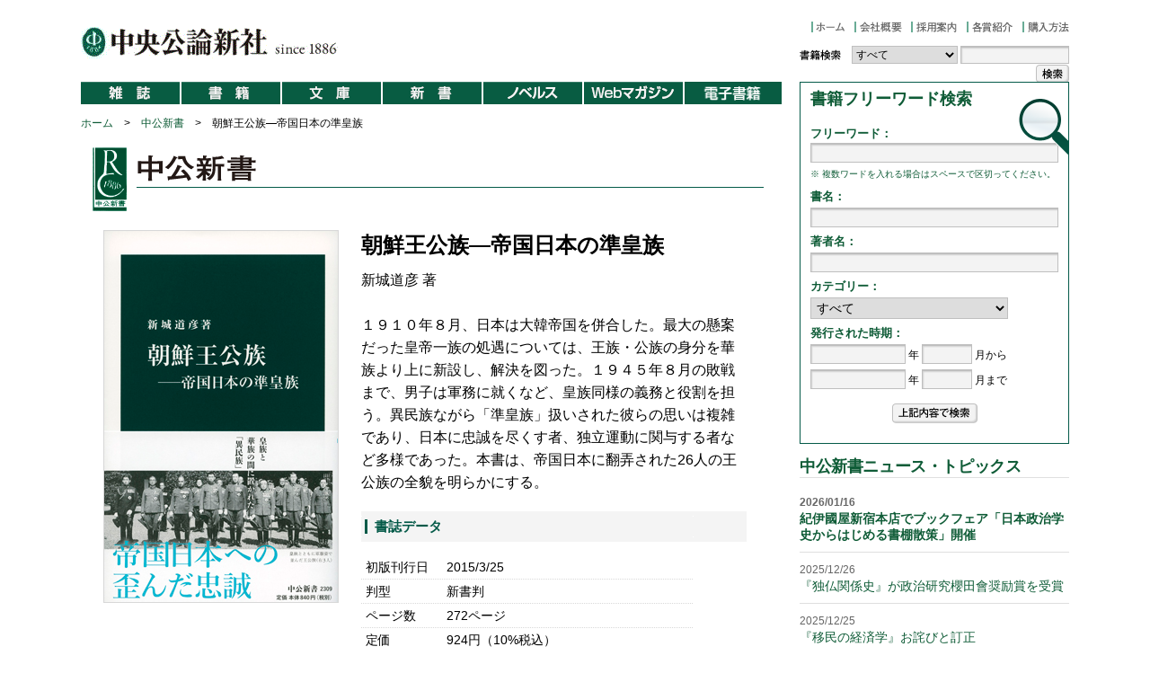

--- FILE ---
content_type: text/html
request_url: https://www.chuko.co.jp/shinsho/2015/03/102309.html
body_size: 25956
content:
<!DOCTYPE html>
<html lang="ja" prefix="og: http://ogp.me/ns#">
<head>
<meta charset="UTF-8">
<title>朝鮮王公族―帝国日本の準皇族 -新城道彦 著｜中公新書｜中央公論新社</title>
<!-- Google Tag Manager -->
<script>(function(w,d,s,l,i){w[l]=w[l]||[];w[l].push({'gtm.start':
new Date().getTime(),event:'gtm.js'});var f=d.getElementsByTagName(s)[0],
j=d.createElement(s),dl=l!='dataLayer'?'&l='+l:'';j.async=true;j.src=
'https://www.googletagmanager.com/gtm.js?id='+i+dl;f.parentNode.insertBefore(j,f);
})(window,document,'script','dataLayer','GTM-P86LKJJ');</script>
<!-- End Google Tag Manager -->
<meta name="viewport" content="width=device-width,initial-scale=1.0">
<meta http-equiv="X-UA-Compatible">
<meta name="description" content='１９１０年８月、日本は大韓帝国を併合した。最大の懸案だった皇帝一族の処遇については、王族・公族の身分を華族より上に新設し、解決を図った。１９４５年８月の敗戦まで、男子は軍務に就くなど、皇族同様の義務と役割を担う。異民族ながら「準皇族」扱いされた彼らの思いは複雑であり、日本に忠誠を尽くす者、独立運動に関与する者など多様であった。本書は、帝国日本に翻弄された26人の王公族の全貌を明らかにする。' />
<link rel="apple-touch-icon" sizes="180x180" href="/common/app/icon_w180.png" />
<link rel="apple-touch-icon-precomposed" href="/common/app/icon_w57.png" />

  <meta name="twitter:card" content="summary">
  <meta property="og:title" content="朝鮮王公族―帝国日本の準皇族 -新城道彦 著｜中公新書｜中央公論新社">
  <meta property="og:description" content='１９１０年８月、日本は大韓帝国を併合した。最大の懸案だった皇帝一族の処遇については、王族・公族の身分を華族より上に新設し、解決を図った。１９４５年８月の敗戦まで、男子は軍務に就くなど、皇族同様の義務と役割を担う。異民族ながら「準皇族」扱いされた彼らの思いは複雑であり、日本に忠誠を尽くす者、独立運動に関与する者など多様であった。本書は、帝国日本に翻弄された26人の王公族の全貌を明らかにする。'>
  <meta property="og:url" content="https://www.chuko.co.jp/shinsho/2015/03/102309.html">
  <meta property="og:locale" content="ja_JP" />
<meta property="og:image" content="https://www.chuko.co.jp/book/102309.jpg">

<link rel="stylesheet" type="text/css" href="/common/css/book_detail.css" />
<link rel="stylesheet" type="text/css" href="/common/css/common_footer.css?202504141830" />
<link rel="stylesheet" type="text/css" href="/shinsho/css/mokuji.css?202410081535" />
<script src="https://ajax.googleapis.com/ajax/libs/jquery/3.7.1/jquery.min.js"></script>

  <script type="application/ld+json">


  [
  {
  "@context":"http://schema.org",
  "@type":"Book",
  "isbn":"978-4-12-102309-4",
  "publisher":"中央公論新社",
  "description":"１９１０年８月、日本は大韓帝国を併合した。最大の懸案だった皇帝一族の処遇については、王族・公族の身分を華族より上に新設し、解決を図った。１９４５年８月の敗戦まで、男子は軍務に就くなど、皇族同様の義務と役割を担う。異民族ながら「準皇族」扱いされた彼らの思いは複雑であり、日本に忠誠を尽くす者、独立運動に関与する者など多様であった。本書は、帝国日本に翻弄された26人の王公族の全貌を明らかにする。",
  "image":"https://www.chuko.co.jp/book/102309.jpg",
  "name":"朝鮮王公族―帝国日本の準皇族",
  "url":"https://www.chuko.co.jp/shinsho/2015/03/102309.html"
  },
  {
  "@context":"http://schema.org",
  "@type":"Article",
  "headline":"朝鮮王公族―帝国日本の準皇族 -新城道彦 著｜中公新書｜中央公論新社",
  "description":"１９１０年８月、日本は大韓帝国を併合した。最大の懸案だった皇帝一族の処遇については、王族・公族の身分を華族より上に新設し、解決を図った。１９４５年８月の敗戦まで、男子は軍務に就くなど、皇族同様の義務と役割を担う。異民族ながら「準皇族」扱いされた彼らの思いは複雑であり、日本に忠誠を尽くす者、独立運動に関与する者など多様であった。本書は、帝国日本に翻弄された26人の王公族の全貌を明らかにする。",
  "image":"https://www.chuko.co.jp/book/102309.jpg",
  "datePublished": "2015-03-25T00:00:06+09:00",
  "dateModified": "2016-01-21T17:48:15+09:00",
  "mainEntityOfPage":{
  "@type": "WebPage",
  "@id": "https://www.chuko.co.jp/shinsho/2015/03/102309.html"
  },
  "publisher": {
  "@type": "Organization",
  "name": "中央公論新社",
  "logo": {
      "@type": "ImageObject",
      "url": "https://www.chuko.co.jp/img/top/logo.svg",
      "width": 300,
      "height": 34
    }
  }
  }
]
</script>
  
</head>
  
  
  <body id="top">
  <!-- Google Tag Manager (noscript) -->
<noscript><iframe src="https://www.googletagmanager.com/ns.html?id=GTM-P86LKJJ"
height="0" width="0" style="display:none;visibility:hidden"></iframe></noscript>
<!-- End Google Tag Manager (noscript) -->
  <div id="container">
  <div id="header">
<div class="header_logo_book__main">
  <div class="header_logo__item"><a href="/"><img src="/common/images/logo.gif" width="369" height="35" alt="中央公論新社" /></a></div>
</div>
<div class="header_right">
  <ul>
  <li><a href="/"><img src="/common/images/h_menu_01.gif" width="48" height="12" alt="ホーム" class="Hover" /></a></li>
  <li><a href="/profile/"><img src="/common/images/h_menu_02.gif" width="63" height="12" alt="会社概要" class="Hover" /></a></li>
  <li><a href="/recruit/"><img src="/common/images/h_menu_03.gif" width="62" height="12" alt="採用案内" class="Hover" /></a></li>
  <li><a href="/aword/"><img src="/common/images/h_menu_04.gif" width="62" height="12" alt="各賞紹介" class="Hover" /></a></li>
  <li><a href="/buy.html"><img src="/common/images/h_menu_06.gif" width="52" height="12" alt="購入方法" class="Hover" /></a></li>
  </ul>
  <form action="/search.php">
<div class="header_search">
  <img src="/common/images/header_search_tit.gif" width="55" height="20" alt="書籍検索" />
  <select name="name3">
    <option value="">すべて</option>
    <option value="単行本">単行本</option>
    <option value="中公叢書">中公叢書</option>
    <option value="中公選書">中公選書</option>
    <option value="中公クラシックス">中公クラシックス</option>
    <option value="全集">全集</option>
    <option value="コミックス">コミックス</option>
    <option value="文庫">中公文庫</option>
    <option value="新書">中公新書</option>
    <option value="ラクレ">中公新書ラクレ</option>
    <option value="C★NOVELS">C★NOVELS</option>
    <option value="電子書籍">電子書籍</option>
  </select>
  <input name="name4" type="text" width="115" style="width:115px;" /><input name="" width="37" type="image" src="/common/images/header_search_bt.gif" alt="検索" class="h_search_bt" />
</div>
</form>
</div>
</div><!-- id/header -->

  
  <div id="contents_n_left">
  
  <nav class="g-menu">
  <button class="sp-btn"><span></span></button>
  <ul class="g-menu-list">
    <li class="g-menu-item">
      <div class="m-title"><span class="pc"><img src="/common/images/n_menu_01.gif" alt="雑誌" class="Hover" width="110" height="25" /></span><span class="sp">雑誌</span></div>
      <div class="g-menu-item-inner">
        <ul>
          <li><a href="https://chuokoron.jp/" target="_blank">中央公論</a></li>
          <li><a href="https://fujinkoron.jp/" target="_blank">婦人公論</a></li>
          <li><a href="/mook/">ムック</a></li>
          <li><a href="/boc/" target="_blank">小説BOC</a></li>
        </ul>
      </div>
    </li>
    <li class="g-menu-item">
      <div class="m-title"><span class="pc"><img src="/common/images/n_menu_02.gif" alt="単行本" class="Hover" width="110" height="25" /></span><span class="sp">単行本</span></div>
      <div class="g-menu-item-inner">
        <ul>
          <li><a href="/tanko/">単行本</a></li>
          <li><a href="/sousho/">中公叢書</a></li>
          <li><a href="/sensho/">中公選書</a></li>
          <li><a href="/classics/">中公クラシックス</a></li>
          <li><a href="/zenshu/">全集</a></li>
          <li><a href="/comics/">コミックス</a></li>
        </ul>
      </div>
    </li>
    <li class="g-menu-item">
      <div class="m-title"><span class="pc"><img src="/common/images/n_menu_03.gif" alt="文庫" class="Hover" width="110" height="25" /></span><span class="sp">文庫</span></div>
      <div class="g-menu-item-inner">
        <ul>
          <li><a href="/bunko/">中公文庫</a></li>
        </ul>
      </div>
    </li>
    <li class="g-menu-item">
      <div class="m-title"><span class="pc"><img src="/common/images/n_menu_04.gif" alt="新書" class="Hover" width="110" height="25" /></span><span class="sp">新書</span></div>
      <div class="g-menu-item-inner">
        <ul>
          <li><a href="/shinsho/">中公新書</a></li>
          <li><a href="/laclef/">中公新書ラクレ</a></li>
        </ul>
      </div>
    </li>
    <li class="g-menu-item">
      <div class="m-title"><span class="pc"><img src="/common/images/n_menu_05.gif" alt="Cノベルス" width="110" height="25" class="Hover" /></span><span class="sp">Cノベルス</span></div>
      <div class="g-menu-item-inner">
        <ul>
          <li><a href="/c-novels/" target="_blank">C★NOVELS</a></li>
        </ul>
      </div>
    </li>
    <li class="g-menu-item">
      <div class="m-title"><span class="pc"><img src="/common/images/n_menu_07.gif" alt="Webマガジン" width="110" height="25" class="Hover" /></span><span class="sp">Webマガジン</span></div>
      <div class="g-menu-item-inner">
        <ul>
          <li><a href="/boc/" target="_blank">小説BOC</a></li>
          <li><a href="/web_serial/">Web連載</a></li>
          <li><a href="/websyousetsu.html">Web小説中公</a></li>
          
        </ul>
      </div>
    </li>
     <li class="g-menu-item">
      <div class="m-title"><span class="pc"><img src="/common/images/n_menu_06.gif" width="110" height="25" alt="電子書籍" class="Hover" /></span><span class="sp">デジタル</span></div>
      <div class="g-menu-item-inner">
        <ul>
          <li><a href="/ebook/">電子書籍</a></li>
          <li><a href="/e.html">電子書籍取扱書店</a></li>
        </ul>
      </div>
    </li>
  </ul>
</nav>
  
  <div id="topic_path">
<p><a href="/index.html">ホーム</a>　>　<a href="https://www.chuko.co.jp/shinsho/">中公新書</a>　>　朝鮮王公族―帝国日本の準皇族</p>
</div>




  
  
  <div id="book_body">
  <div class="cat__title"><img src="/common/images/shinsho/shinsho_tit.gif" width="760" height="73" alt="中公新書" /></div>
  
  <div class="book_detail_r">
<img src="/book/102309.jpg" width="260" height="412" alt="朝鮮王公族―帝国日本の準皇族" />
</div>
  <div class="book_detail_l">
  
  
  
  
  
  
  
  
  
  <h1 class="book__title">朝鮮王公族―帝国日本の準皇族</h1>
  <p class="entry_book_auth">新城道彦 著</p>
  <p class="entry_book_desc">１９１０年８月、日本は大韓帝国を併合した。最大の懸案だった皇帝一族の処遇については、王族・公族の身分を華族より上に新設し、解決を図った。１９４５年８月の敗戦まで、男子は軍務に就くなど、皇族同様の義務と役割を担う。異民族ながら「準皇族」扱いされた彼らの思いは複雑であり、日本に忠誠を尽くす者、独立運動に関与する者など多様であった。本書は、帝国日本に翻弄された26人の王公族の全貌を明らかにする。</p>
  
  
  
  <h4>書誌データ</h4>
  <ul>
  <li><span class="detail_ele">初版刊行日</span><span class="detail_txt">2015/3/25</span></li>
  <li><span class="detail_ele">判型</span><span class="detail_txt">新書判</span></li>
  <li><span class="detail_ele">ページ数</span><span class="detail_txt">272ページ</span></li>
  
  
  <li><span class="detail_ele">定価</span><span class="detail_txt">924円（10%税込）</span></li>
  <li><span class="detail_ele">ISBNコード</span><span class="detail_txt">ISBN978-4-12-102309-4</span></li>
  </ul>
  
  <h4>書店の在庫を確認</h4>
  <ul>
  <li>❑<a href="https://www.kinokuniya.co.jp/f/dsg-01-9784121023094" target="_blank">紀伊國屋書店</a>　❑<a href="https://www.maruzenjunkudo.co.jp/products/9784121023094" target="_blank">丸善＆ジュンク堂書店</a></li>
  <li>❑<a href="https://search.yurindo.bscentral.jp/item?ic=9784121023094" target="_blank">有隣堂</a>　　❑<a href="https://store-tsutaya.tsite.jp/item/sell_book/9784121023094.html" target="_blank">TSUTAYA</a>　　❑<a href="https://www.search.kumabook.com/kumazawa/html/products/list?isbncd=9784121023094" target="_blank">くまざわ書店</a></li>
  </ul>
  
  <div class="book_detail_bt_area">
  
  
  
  
  
  
  
    
  </div>
  
  
  </div>
  
  
  
  
  
  <div class="book_detail_bl">
  
  <h4>オンライン書店で購入</h4>
  <a href="https://www.amazon.co.jp/dp/4121023099/ref=nosim?tag=chuko1hp-22" target="_blank"><img src="/common/images/online_amazon.jpg" width="120" height="43" class="mt-image-none" style=""/></a>
  <a href="http://hb.afl.rakuten.co.jp/hgc/1dc3700a.24d4a7d2.1dc3700b.d5e8c373/_RTLink13959?pc=https%3A%2F%2Fbooks.rakuten.co.jp%2Fsearch?sitem=978-4-12-102309-4" target="_blank"><img src="/common/images/online_rakuten.jpg" width="120" height="43" class="mt-image-none" style=""/></a>
  <a href="https://7net.omni7.jp/detail_isbn/978-4-12-102309-4" target="_blank"><img src="/common/images/online_7net.jpg" width="120" height="43" alt="" class="mt-image-none" style=""/></a>
  <a href="https://www.kinokuniya.co.jp/f/dsg-01-9784121023094" target="_blank"><img src="/common/images/online_kinokuni.jpg" width="120" height="43" class="mt-image-none" style=""/></a>
  <a href="https://www.maruzenjunkudo.co.jp/products/9784121023094" target="_blank"><img src="/common/images/logo_maruzenjunkudonetstore.png" width="120" height="43" class="mt-image-none" style=""/></a>
  
  <a href="https://www.e-hon.ne.jp/bec/SA/Detail?refISBN=9784121023094" target="_blank"><img src="/common/images/online_ehon.jpg" width="120" height="43" class="mt-image-none" style=""/></a>
  <a href="https://www.honyaclub.com/shop/goods/search.aspx?cat_p=&search=x&keyw=9784121023094" target="_blank"><img src="/common/images/online_honyaclub.jpg" width="120" height="43" class="mt-image-none" style=""/></a>
  
  <br>
  ※発売前、品切れ等で指定の購入ページに飛ばないことがあります。予めご了承ください。
  </div>
  
  <div class="book_detail_bl">
  
  <h4>SNS公式アカウント情報</h4>
 <a href="https://twitter.com/chukoshinsho" class="twitter-follow-button" data-show-count="false">Follow @x</a><script async src="https://platform.twitter.com/widgets.js" charset="utf-8"></script>
  
  <br>
  </div>
  
  <div class="book_detail_bl">
  
  
  <h4>受賞歴</h4>
<big>★第24回「山本七平賞推薦賞」受賞</big>
<br>
<br>
<h4>書評掲載案内</h4>
<big>・週刊読書人2016年1月1日／島田裕巳（作家・宗教学者・東京女子大学非常勤講師）<br>
・週刊ポスト2015年10月9日号／与那原恵（ノンフィクションライター）<br>
・TeSORO2015年9月号／五味洋治（東京新聞編集委員）<br>
・世界日報2015年8月2日／多田則明<br>
・読売新聞（朝刊）2015年6月28日／松木武彦（国立歴史民俗博物館教授）<br>
・文藝春秋2015年6月号<br>
・毎日新聞（朝刊）2015年5月17日／加藤陽子（東京大学教授）<br>
・産経新聞2015年4月12日／著者インタビュー<br>
・日本経済新聞（朝刊）2015年4月5日</big><br>
<br>
<br>
  
  
  
  
  
  
  
  
  
  
  
  </div>
  
  
  
  </div><!-- id/contents_body -->
  
  
  <div class="center mb30 pt50 shinsho_banner">
  <a href="/shinsho/portal/"><img src="/shinsho/webchukoshinsho_banner.gif" width="656" height="100" alt="web中公新書" /></a>
  </div>
  
  
  </div><!-- id/contents_left -->
  
  
  
  <div id="contents_right">
  <div id="right_menu">
  
  
  <div id="r_search">
<form action="/search.php">
<div class="r_search_magazine">
<div class="r_search_m_in">
<h3>書籍フリーワード検索</h3>
<div class="hd">フリーワード：</div>
<input name="name4" type="text" class="r_search_form" />
</div>
<div class="r_scope"><img src="/common/images/r_scope.gif" width="55" height="62" alt="" /></div>

<div class="r_search_txt">※ 複数ワードを入れる場合はスペースで区切ってください。</div>

</div>


<div class="r_search_book">

<dl>
<dt><div class="hd">書名：</div></dt>
<dd><input name="name1" type="text" class="r_search_form" /></dd>
<dt><div class="hd">著者名：</div></dt>
<dd><input name="name2" type="text" class="r_search_form" /></dd>
<dt><div class="hd">カテゴリー：</div></dt>
<dd><select name="name3" class="r_search_select">
<option value="">すべて</option>
<option value="単行本">単行本</option>
<option value="中公叢書">中公叢書</option>
<option value="中公選書">中公選書</option>
<option value="中公クラシックス">中公クラシックス</option>
<option value="全集">全集</option>
<option value="コミックス">コミックス</option>
<option value="文庫">中公文庫</option>
<option value="新書">中公新書</option>
<option value="ラクレ">中公新書ラクレ</option>
<option value="C★NOVELS">C★NOVELS</option>
<option value="電子書籍">電子書籍</option>
</select></dd>

<dt><div class="hd">発行された時期：</div></dt>
<dd><input name="name5" type="text" class="r_search_form2" />
 年 <input name="name6" type="text" class="r_search_form3" />
 月から</dd><dd>
<input name="name7" type="text" class="r_search_form2" />
 年 <input name="name8" type="text" class="r_search_form3" />
 月まで</dd>

</dl>
</div>

<div class="r_search_bt">
<input type="image" id="button" value="送信" width="95" src="/common/images/policy_090805_39.gif" alt="上記内容で検索" />
</div>

</form>
</div><!-- id/r_search -->
  
  <h3 class="news-hd">中公新書ニュース・トピックス</h3>
<dl class="right_news">


  <strong>
    
    <dt>2026/01/16</dt>
    <dd><a href="https://www.chuko.co.jp/news/event/127902.html">紀伊國屋新宿本店でブックフェア「日本政治学史からはじめる書棚散策」開催</a></dd>
</strong>
  



  
    
    <dt>2025/12/26</dt>
    <dd><a href="https://www.chuko.co.jp/prize/127811.html">『独仏関係史』が政治研究櫻田會奨励賞を受賞</a></dd>

  



  
    
    <dt>2025/12/25</dt>
    <dd><a href="https://www.chuko.co.jp/news/127804.html">『移民の経済学』お詫びと訂正</a></dd>

  



  
    
    <dt>2025/11/28</dt>
    <dd><a href="https://www.chuko.co.jp/prize/127663.html">『日本終戦史1944-1945』が猪木正道賞正賞を受賞</a></dd>

  



  
    
    <dt>2025/11/17</dt>
    <dd><a href="https://www.chuko.co.jp/news/127637.html">「大学生が選ぶ中公新書大賞2026」を開催します</a></dd>

  


</dl>
  
  <h3 class="rank-cat-hd">中公新書ランキングベスト5</h3>
<div class="r_ranking">
<ul>

<li><span class="rank1"><a href="https://www.chuko.co.jp/shinsho/2026/01/102889.html"><strong>インフレの時代</strong></a></span></li>
<li><span class="rank2"><a href="https://www.chuko.co.jp/shinsho/2025/01/102839.html"><strong>ユダヤ人の歴史</strong></a></span></li>
<li><span class="rank3"><a href="https://www.chuko.co.jp/shinsho/2025/09/102873.html"><strong>福音派</strong></a></span></li>
<li><span class="rank4"><a href="https://www.chuko.co.jp/shinsho/2026/01/102892.html">アルジェリア戦争</a></span></li>
<li><span class="rank5"><a href="https://www.chuko.co.jp/shinsho/2026/01/102893.html"> キリスト教入門の系譜</a></span></li>

</ul>
</div>
  
  
  
  <h3 class="rank-all-hd">総合ランキングベスト5</h3>
<div class="r_ranking">
<ul>

<li><span class="rank1"><a href="https://www.chuko.co.jp/bunko/2025/11/207718.html"><strong>黄色い家（上）（下）</strong></a></span></li>
<li><span class="rank2"><a href="https://www.chuko.co.jp/bunko/2025/08/207693.html"><strong>プラハの古本屋</strong></a></span></li>
<li><span class="rank3"><a href="https://www.chuko.co.jp/bunko/2025/11/207724.html"><strong>マカン・マラン</strong></a></span></li>
<li><span class="rank4"><a href="https://www.chuko.co.jp/shinsho/2026/01/102889.html">インフレの時代</a></span></li>
<li><span class="rank5"><a href="https://www.chuko.co.jp/shinsho/2025/01/102839.html">ユダヤ人の歴史</a></span></li>

</ul>

</div>
  
  </div><!-- id/right_menu -->
  </div><!-- id/contents_right -->
  </div><!-- id/container -->
  
  
  <section class="other">

  <div class="other-inr">
    <ul class="bnr-list">
      <li><a href="https://ehon.yomiuri.co.jp/" target="_blank"><img src="/img/top/n_banner_ehon_20221110.jpg"></a></li>
      <li><a href="https://marieclairejapon.com/?utm_source=chuko.co.jp&utm_medium=banner&utm_id=chuko" target="_blank"><img src="/img/top/n_banner_marieclaire_20210628.jpg"></a></li>
      <li><a href="https://www.yomiuri.co.jp/" target="_blank"><img src="/img/top/n_banner_yomiuri_online2.jpg"></a></li>
      <li><a href="https://www.yomiuri.co.jp/otekomachi/" target="_blank"><img src="/img/top/n_banner_otekomachi_20231128.jpg"></a></li>
      <li><a href="https://info.yomiuri.co.jp/" target="_blank"><img src="/img/top/n_banner_yomiuri_youkoso.jpg"></a></li>
      <li><a href="https://www.chukoji.co.jp/" target="_blank"><img src="/img/top/n_banner_jigyo.jpg"></a></li>
      <li><a href="http://www.chukobi.co.jp/" target="_blank"><img src="/img/top/n_banner_bijutsu_v1.jpg"></a></li>
      <li><a href="https://www.j-sla.or.jp/news/cn/30_2.html#006839" target="_blank"><img src="/img/top/n_banner_nihonehon30.jpg?20250520"></a></li>
    </ul>
  </div>
</section>
<footer class="footer-contents">
  <div class="footer-contents-wrap">
    <div class="f-chuko-logo"><a href="/"><img src="/img/top/chuko_logo.svg" width="210" height="38"></a></div>
    <div class="f-contesnts-nav">
      <dl>
        <dt>雑誌</dt>
        <dd><a href="https://chuokoron.jp/chuokoron/latestissue/">中央公論</a></dd>
        <dd><a href="https://fujinkoron.jp/articles/-/20447">婦人公論</a></dd>
        <dd><a href="/mook/">ムック</a></dd>
        <dd><a href="/boc/">小説BOC</a></dd>
      </dl>
      <dl>
        <dt>書籍</dt>
        <dd><a href="/tanko/">単行本</a></dd>
        <dd><a href="/sousho/">中公叢書</a></dd>
        <dd><a href="/sensho/">中公選書</a></dd>
        <dd><a href="/classics/">中公クラッシックス</a></dd>
        <dd><a href="/zenshu/">全集</a></dd>
        <dd><a href="/comics/">コミックス</a></dd>
      </dl>
    </div>
    <div class="f-contesnts-nav">
      <dl>
        <dt>文庫</dt>
        <dd><a href="/bunko/">中公文庫</a></dd>
      </dl>
      <dl>
        <dt>新書</dt>
        <dd><a href="/shinsho/">中公新書</a></dd>
        <dd><a href="/laclef/">中公新書ラクレ</a></dd>
      </dl>
      <dl>
        <dt>ノベルス</dt>
        <dd><a href="/c-novels/">C★NOVELS</a></dd>
      </dl>
      <dl>
        <dt>電子書籍</dt>
        <dd><a href="/ebook/">電子書籍</a></dd>
        <dd><a href="/e.html">電子書籍取り扱い書店</a></dd>
      </dl>
    </div>
    <div class="f-contesnts-nav">
      <dl>
        <dt>関連メディア</dt>
        <dd><a href="https://chuokoron.jp/">中央公論.jp</a></dd>
        <dd><a href="https://fujinkoron.jp/">婦人公論.jp</a></dd>
        <dd><a href="/ikikata/">婦人公論　女性の生き方研究所</a></dd>
        <dd><a href="/boc/">つながる文芸Webサイト「BOC」</a></dd>
        <dd><a href="/shinsho/portal/">web中公新書</a></dd>
        <dd><a href="/bunko/bunkoweb/">web中公文庫</a></dd>
      <dd><a href="/special/oyako/">親子で読みたい　中央公論新社の本</a></dd>
      </dl>
    </div>
    <div class="f-contesnts-nav">
      <dl>
        <dt>会社情報</dt>
        <dd><a href="/aword/">各賞紹介</a></dd>
        <dd><a href="/buy.html">購入方法</a></dd>
        <dd><a href="/recruit/">採用案内</a></dd>
        <dd><a href="/news/">ニュース・トピックス</a></dd>
        <dd><a href="/shinkan/">新刊情報</a></dd>
        <dd><a href="/special/">特設サイト</a></dd>
        <dd><a href="/sns.html">SNSアカウント一覧</a></dd>
        <dd><a href="/mailmagazine.html">メルマガ申し込み</a></dd>
        <dd><a href="/book_shop/">書店様へのお知らせ</a></dd>
        <dd><a href="/contact.html">お問合わせ</a></dd>
      </dl>
    </div>
  </div>
  <div class="f-chuko">
    <div class="f-chuko-inner">
      <ul class="f-chuko-list">
        <li><a href="/profile/">会社概要</a></li>
        <li><a href="/policy.html">個人情報について</a></li>
        <li><a href="/rights.html">著作権</a></li>
        <li><a href="/sitepolicy.html">サイトポリシー</a></li>
      </ul>
    <div class="footer-copy">Copyright Ⓒ CHUOKORON-SHINSHA. INC.</div>
    </div>
  </div>
</footer>
<script src="/common/js/main-min.js"></script>
  <script src="/shinsho/js/mokuji.js"></script>
  </body>
  </html>
  

--- FILE ---
content_type: text/css
request_url: https://www.chuko.co.jp/common/css/book_detail.css
body_size: 19857
content:
@charset "UTF-8";*{margin:0px;padding:0px}body{color:#000;margin:0;background:#fff;font-family:"游ゴシック Medium", "Yu Gothic Medium",'ヒラギノ角ゴ ProN', 'Hiragino Kaku Gothic ProN', 'メイリオ', Meiryo, sans-serif;line-height:20px;font-size:12px}a:link{color:#0f5c37;text-decoration:none}a:visited{color:#0f5c37;text-decoration:none}a:hover{color:#8b4242;text-decoration:underline}a:active{color:#8b4242;text-decoration:underline}img{border:none;vertical-align:top}input,select,textarea{font-size:12px}ol,ul{list-style:none}#container{width:1100px;margin:0 auto}@media screen and (max-width:480px){#container{width:100%}}#container:after{display:block;margin-top:-1px;height:1px;content:"";clear:both}#header{height:91px}@media screen and (max-width:480px){#header{height:auto;padding:5% 2%}}.header_logo_book__main{float:left;display:inline;margin:30px 0 0 0}@media screen and (max-width:480px){.header_logo_book__main{width:70%;margin:0 0 0 0}}.header_logo_book__main a{display:block}@media screen and (max-width:480px){.header_logo_book__main a img{width:100%;height:auto}}.header_right{margin-top:24px;width:335px;float:right;display:inline}@media screen and (max-width:480px){.header_right{display:block;float:none;width:auto;clear:both}}.header_right ul{margin:0 0 0 48px;height:12px;padding:0 0 14px 0}@media screen and (max-width:480px){.header_right ul{height:auto;display:-webkit-box;display:-ms-flexbox;display:flex;padding:10px 0 0 5px;margin:0 0px 12px}}.header_right ul li{float:left;display:inline}@media screen and (max-width:480px){.header_right ul li:first-child{display:none}}.header_search{clear:both;height:23px;vertical-align:middle;text-align:right}@media screen and (max-width:480px){.header_search{text-align:left;display:-webkit-box;display:-ms-flexbox;display:flex;-webkit-box-align:center;-ms-flex-align:center;align-items:center;max-width:420px;margin:0 auto;height:auto}}.header_search img{vertical-align:middle}.header_search input{background:url(../images/form_back.gif) no-repeat top left;border:1px solid #bfbfbf;padding:2px;vertical-align:middle}@media screen and (max-width:480px){.header_search input[type=text]{width:80%!important;height:21px}}.header_search select{border:1px solid #bfbfbf;vertical-align:middle;height:20px}@media screen and (max-width:480px){.header_search select{display:none}}.header_search select input{background:url(../images/form_back.gif) no-repeat top left;border:1px solid #bfbfbf;padding:2px;vertical-align:middle}@media screen and (max-width:480px){.header_search select input[type=text]{width:80%!important;height:21px}}.header_search input.h_search_bt{border:none;margin:0 0 0 3px;height:20px;vertical-align:middle;padding:0}@media screen and (max-width:480px){.header_search input.h_search_bt{margin-left:8px}}@media screen and (max-width:480px){.sp_menu.open{right:0}#sidr-right{display:block;width:280px;position:fixed;top:0;right:-300px;padding:3%;opacity:0;height:100%;z-index:999;overflow-x:none;overflow-y:auto;background:#076047;-webkit-box-sizing:border-box;box-sizing:border-box;-webkit-transition-property:right;-o-transition-property:right;transition-property:right;-webkit-transition-duration:.32s;-o-transition-duration:.32s;transition-duration:.32s;-webkit-transition-timing-function:ease-out;-o-transition-timing-function:ease-out;transition-timing-function:ease-out;-webkit-transition:all .3s ease-in;-o-transition:all .3s ease-in;transition:all .3s ease-in;text-align:left}#sidr-right.open a{color:#fff;text-decoration:none}#sidr-right.open{right:0;opacity:1}#sidr-right.open p{font-size:13px;margin:0 0 12px}#sidr-right.open p a{color:#fff}#sidr-right.open>p{margin-left:15px;margin-right:15px}#sidr-right.open dl{display:block;margin:40px 0 15px}#sidr-right.open dd,#sidr-right.open dt{background-size:12px}#sidr-right.open dl dt{display:block;-webkit-box-sizing:border-box;box-sizing:border-box;padding:3% 0;border-top:1px solid #fff;color:#fff;font-size:16px;border-bottom:1px dotted #898989}#sidr-right.open dl dd a{border-bottom:1px dotted #898989;padding:3% 2%;font-size:14px;margin-left:30px;display:block;-webkit-box-sizing:border-box;box-sizing:border-box}}.rank1{background:url(../images/rank_01.gif) no-repeat left top;padding:1px 0 1px 22px;display:block}.rank2{background:url(../images/rank_02.gif) no-repeat left top;padding:1px 0 1px 22px;display:block}.rank3{background:url(../images/rank_03.gif) no-repeat left top;padding:1px 0 1px 22px;display:block}.rank4{background:url(../images/rank_04.gif) no-repeat left top;padding:1px 0 1px 22px;display:block}.rank5{background:url(../images/rank_05.gif) no-repeat left top;padding:1px 0 1px 22px;display:block}#contents_right{width:300px;float:left;margin:0;text-align:left;padding:0 0 30px 0;display:inline}#contents_right:after{display:block;margin-top:-1px;height:1px;content:"";clear:both}#book_body:after{display:block;margin-top:-1px;height:1px;content:"";clear:both}@media screen and (max-width:480px){#contents_left,#contents_right{width:100%;float:none;margin:0 0 0 0;padding:2%;text-align:left;display:inline;-webkit-box-sizing:border-box;box-sizing:border-box}#contents_body{width:100%}}#right_menu{margin:0;width:300px}#right_menu h3{clear:both;margin:0;font-size:1px;line-height:1px}#right_menu .rank-all-hd,#right_menu .rank-cat-hd{font-size:14px;line-height:inherit;background:#f4f4f4;padding:.3rem .5rem;color:#0f5c37;border:solid 1px #0f5c37;border-bottom:dotted 1px #eee}dl.right_news{padding:7px 0 0 0;margin:0 0 2rem 0}@media screen and (max-width:480px){dl.right_news{margin-bottom:2rem}}dl.right_news dt{color:#666666;line-height:18px}dl.right_news dd{border-bottom:1px solid #dfdfdf;padding:0 0 10px 0;margin:0 0 10px 0;line-height:18px;font-size:14px}@media screen and (max-width:480px){#right_menu{margin:0;width:100%;padding:2%;-webkit-box-sizing:border-box;box-sizing:border-box}}.r_ranking{width:300px;float:left;display:inline;border:1px solid #045a49;border-top:none;margin-bottom:20px;-webkit-box-sizing:border-box;box-sizing:border-box}.r_ranking ul{padding-bottom:.2rem;font-size:14px}.r_ranking li{border-top:1px dotted #ddd;padding:5px;line-height:1.5}.r_ranking li.rank_last{background:none}@media screen and (max-width:480px){.r_ranking{width:100%;float:none;display:block}}#r_search{border:1px solid #045a49;padding:11px 0 11px 0;margin:0 0 10px 0}.r_search_magazine{padding:0 0 0 11px;height:100%}.r_search_m_in{height:74px;z-index:1;position:relative}.r_search_m_in .hd{font-weight:bold;color:#0f5c37;font-size:13px}#right_menu .r_search_m_in h3{margin:7px 0 28px 0;font-size:18px;color:#0f5c37;font-family:'Hiragino Mincho Pro',serif;font-weight:bold}.r_search_book .hd{font-weight:bold;color:#0f5c37;font-size:13px}.r_scope{margin:-74px 0 0 0;height:74px;width:55px;float:right;z-index:2;position:relative}.r_search_txt{clear:both;font-size:10px;color:#0f5c37}.r_search_book{padding:5px 0 5px 11px;height:100%}#right_menu .r_search_book h3{margin:0 0 9px 0}.r_search_book dl{margin:0}.r_search_book dt{margin:0 0 2px 0}.r_search_book dd{margin:0 0 6px 0}#right_menu img{width:100%;height:auto}#right_menu #r_search img{max-width:100%;width:auto}#right_menu .news-hd{margin:13px 0 11px 0;font-size:18px;color:#0f5c37;font-family:'Hiragino Mincho Pro', serif;font-weight:900;border-bottom:1px solid #dfdfdf;line-height:initial;letter-spacing:-0.4px}@media screen and (max-width:480px){#right_menu .news-hd{margin-top:2rem}}.r_search_form{width:270px;font-size:14px;padding:2px;background:url(../images/form_back.gif) no-repeat top left;border:1px solid #bfbfbf}.r_search_form2{width:100px;font-size:14px;padding:2px;background:url(../images/form_back.gif) no-repeat top left;border:1px solid #bfbfbf}.r_search_form3{width:50px;font-size:14px;padding:2px;background:url(../images/form_back.gif) no-repeat top left;border:1px solid #bfbfbf}.r_search_select{width:220px;font-size:14px;padding:2px;border:1px solid #bfbfbf}.r_search_bt{text-align:center;padding:5px 0 5px 0}.r_search_bottom{padding:8px 0 0 11px;text-align:center}#book_body h2{width:760px;height:73px;position:relative;z-index:1;margin:0 0 5px 0}#book_body h2 img,#contents_body h2 img{width:100%;height:auto}@media screen and (max-width:480px){#book_body h2{width:100%;height:auto;position:relative;z-index:1;margin:0 0 5px 0}}#topic_path{margin:15px 0 20px 0;clear:both;text-align:left}#topic_path p{font-size:12px;line-height:13px}.none{text-indent:-9999px;height:0px;overflow:hidden}p.p_next_txt{text-align:center;margin:200px}.book_detail_l{width:60%;float:left;display:inline;margin:14px 0 0 0;padding:0 5% 40px 0;-webkit-box-sizing:border-box;box-sizing:border-box}.book_detail_r{width:40%;float:left;display:inline;margin:14px 0 0 0;text-align:center;padding:0 0 40px 0;-webkit-box-sizing:border-box;box-sizing:border-box}.book_detail_r img{border:1px solid #d8d8d8;height:auto}.book_detail_l h3{font-size:20px;line-height:24px}.book_detail_l h3.two-lined{font-size:18px;line-height:1.6;font-weight:normal;text-align:left}.book_detail_l p.entry_book_tit{font-size:17px;line-height:1.6}.book_detail_l p.entry_book_auth{font-size:16px;line-height:1.6;font-weight:normal;text-align:left;margin:10px 0 25px 0}.book_detail_l p.entry_book_desc{font-size:16px;line-height:1.6;font-weight:normal;text-align:left;margin:0 0 20px 0}@media screen and (max-width:480px){.book_detail_l p.entry_book_desc{font-size:14px}}.book_detail_l h4{background:#f4f4f4 url(../images/entry_h3_back_01.gif) no-repeat left 50%;display:block;color:#045a48;font-size:15px;line-height:24px;padding:5px 0 5px 15px;margin-bottom:15px}.book_detail_l ul{margin:0 0 15px 0;padding:3px 0 0 0}.book_detail_l li{background:url(../images/entry_line.gif) no-repeat bottom left;padding:0 0 3px 5px;margin:0 0 3px 0;font-size:14px}@media screen and (max-width:480px){.book_detail_l li{font-size:13px}}.book_detail_l li:after{display:block;margin-top:-1px;height:1px;content:"";clear:both}.detail_ele{width:90px;float:left;display:inline}.detail_txt{width:250px;float:left;display:inline}.book_detail_bt_area{clear:both;margin:0;padding:0}.book_detail_bt_area li{float:left;display:inline;margin:0 11px 0 0;background:none;padding:0}.book_detail_bt_area li.bt_last{float:left;display:inline;margin:0}.book_detail_bl{width:760px;float:left;display:inline;margin:0 0 0 0;padding:0 0 10px 0}.book_detail_br{width:200px;float:left;display:inline;margin:0;padding:0 0 10px 0}.book_detail_bl h4{background:#f4f4f4 url(../images/entry_h3_back_02.gif) no-repeat center left;display:block;color:#045a48;line-height:24px;padding:6px 0 5px 14px;margin:0 0 13px 0;font-size:15px}.book_detail_bl h5{margin:0 0 0 10px;font-size:12px;line-height:18px}.book_detail_bl h6{font-size:10px;line-height:14px;font-weight:normal;margin:0 8px 0 8px}.book_detail_bl p{margin:0 0 20px 10px;line-height:18px}.book_detail_bl a{margin:0 6px 6px 0;display:block;float:left}.book_relate{margin:0}.book_relate ul{clear:both}.book_relate li{float:left;display:inline;width:95px;height:140px;margin:0;text-align:center}.book_relate li img{margin:0 auto 3px auto;height:auto}.book_relate li p{font-size:10px;line-height:14px}@media screen and (max-width:480px){.book_detail_l{width:100%;float:none;display:block;margin:14px 0 0 0;padding:2%;-webkit-box-sizing:border-box;box-sizing:border-box}.book_detail_r{width:100%;float:none;display:block;margin:14px auto 0;text-align:center;padding:2%;-webkit-box-sizing:border-box;box-sizing:border-box}.book_detail_bl{width:100%;float:none;display:block;margin:0 auto 0 auto;padding:2%;clear:both;-webkit-box-sizing:border-box;box-sizing:border-box}.book_detail_br{width:100%;float:none;display:block;margin:0;padding:0 0 10px 0;-webkit-box-sizing:border-box;box-sizing:border-box}.book_detail_bl h4,.book_detail_l h4{background:#f4f4f4 url(../images/entry_h3_back_01.gif) no-repeat left 50%;display:block;color:#045a48;font-size:15px;line-height:24px;padding:5px 0 5px 15px;margin-bottom:15px}.book_detail_bl a{width:31.3%;margin:0 1% 2%}.book_detail_bl a img{width:100%;height:auto}.book_detail_bl br{clear:both}.book_relate{margin:0 0 10%;overflow:hidden}.book_detail_bl .book_relate li a{width:100%;margin:0 0 2%}.book_relate li{float:left;display:inline;width:calc(100% / 3);height:auto;margin:0;text-align:center;-webkit-box-sizing:border-box;box-sizing:border-box;padding:0 1.5%}.book_relate li img{margin:0 auto 3px auto;display:block}}ul.zenshu_series{margin:0 0 20px 20px;width:200px;float:left;display:inline}ul.zenshu_series li{background:url(../images/link_arrow.gif) no-repeat left 50%;padding:2px 0 2px 18px;margin:0 0 3px 0}#classic_body{background:#e5d19f;color:#680f0f;padding:15px;width:760px;height:100%;-webkit-box-sizing:border-box;box-sizing:border-box}#classic_body:after{display:block;margin-top:-1px;height:1px;content:"";clear:both}#classic_body h2{margin:0 0 20px 0}#classic_body h3{margin:0 0 15px 0}#classic_body h4{margin:0 0 11px 0;font-size:16px}#classic_body p{line-height:20px;margin:0 0 20px 10px;font-size:14px}#classic_body p.greeting{line-height:20px;margin:0 0 20px 0;text-indent:12px}#classic_body p.greeting_right{font-family:serif;font-size:14px;font-weight:bold;text-align:right}.classic_head{margin:0 0 5px 0}.classic_head img{width:100%;height:auto}.classic_menu{background:#473f1a;height:20px;display:block;margin:0 0 24px 0}.classic_menu li{float:left;display:inline}.classic_method{margin:0 60px 30px 60px}.classic_method table{margin:0 0 20px 0;width:100%;font-size:12px;color:#680f0f}.classic_method th{width:90px;padding:5px;border-bottom:1px solid #711c1c;text-align:left}.classic_method td{padding:5px;border-bottom:1px solid #711c1c;vertical-align:top}.classic_method td.book_date{width:100px;vertical-align:middle}.classic_method td.book_name{width:249px}.classic_method td.book_auth{width:70px}.classic_method td.book_place{width:140px}@media screen and (max-width:480px){#classic_body{width:100%;height:100%;-webkit-box-sizing:border-box;box-sizing:border-box}.classic_method{margin:0;padding:2%}.classic_menu{background:#473f1a;height:auto;overflow:hidden;display:block;margin:0 0 24px 0}.classic_menu li{float:left;display:inline}.classic_method img{max-width:100%;height:auto}.classic_method th{-webkit-box-sizing:border-box;box-sizing:border-box;padding:5px;border:none;vertical-align:top;display:inline-block;width:100%}.classic_method td{-webkit-box-sizing:border-box;box-sizing:border-box;padding:5px;border:none;vertical-align:top;display:inline-block}.classic_method td.book_date{width:100%;vertical-align:middle;display:inline-block}.classic_method td.book_name{width:auto}.classic_method td.book_auth{width:auto}.classic_method td.book_place{width:100%;border-bottom:1px solid #711c1c}}#contents_n_left{float:left;display:inline;width:780px;margin-right:20px;text-align:left;padding-bottom:40px}@media screen and (max-width:480px){#contents_n_left{float:none;display:inline;width:100%;margin-right:0;text-align:left;padding-bottom:20px;display:block;clear:both;-webkit-box-sizing:border-box;box-sizing:border-box;padding:2%}}.m-title .sp{display:none}@media screen and (max-width:480px){.m-title .sp{display:block;padding:3% 0;color:#fff;font-size:16px;border-bottom:1px dotted #898989}}@media screen and (max-width:480px){.m-title .pc{display:none}}.g-menu{margin-bottom:10px}.g-menu-list{display:-webkit-box;display:-ms-flexbox;display:flex}@media screen and (max-width:480px){.g-menu-list{opacity:0;display:block;width:75%;position:fixed;top:0;right:-150%;height:100%;overflow-y:auto;background:#076047;-webkit-box-sizing:border-box;box-sizing:border-box;z-index:100;padding:3%;-webkit-transition:all .3s ease-out;-o-transition:all .3s ease-out;transition:all .3s ease-out}}.g-menu-item{margin-right:2px}@media screen and (max-width:480px){.g-menu-item{margin:0;border-top:solid 1px #fff}}.g-menu-item:last-child{margin-right:0}@media screen and (max-width:480px){.g-menu-item:last-child{margin-top:40px}}.g-menu-item:last-child .m-title img{max-width:100%}@media screen and (max-width:480px){.g-menu-item:last-child{margin-bottom:15px}}.g-menu-item-inner{display:none;position:relative}@media screen and (max-width:480px){.g-menu-item-inner{display:block}}.g-menu-item-inner ul{position:absolute;z-index:5000;width:120px;list-style:none}@media screen and (max-width:480px){.g-menu-item-inner ul{position:static;width:100%}}.g-menu-item-inner ul li{background:#77ab6a;border-bottom:1px solid #3c8529}@media screen and (max-width:480px){.g-menu-item-inner ul li{background:transparent;margin-left:30px;display:block;width:auto;border-bottom:1px dotted #898989}}.g-menu-item-inner ul li a{display:block;padding:10px;color:#fff;font-size:14px;-webkit-box-sizing:border-box;box-sizing:border-box;text-decoration:none}@media screen and (max-width:480px){.g-menu-item-inner ul li a{padding:3% 2%}}.g-menu-item-inner ul li a:hover{background:#3c8629}.g-menu-item:hover .g-menu-item-inner{display:block}.sp-btn{display:none}@media screen and (max-width:480px){.sp-btn{display:block;width:22px;height:22px;position:fixed;right:10px;top:15px;background:none;border:none;z-index:1000}.sp-btn:after,.sp-btn:before,.sp-btn span{content:"";display:block;width:100%;height:1px;background:#008033;position:absolute;left:0;-webkit-transition:all .35s ease;-o-transition:all .35s ease;transition:all .35s ease}.sp-btn:before{top:0px;-webkit-transform:rotate(0);-ms-transform:rotate(0);transform:rotate(0)}.sp-btn span{top:8px;opacity:1}.sp-btn:after{top:16px;-webkit-transform:rotate(0);-ms-transform:rotate(0);transform:rotate(0)}}@media screen and (max-width:480px){#top{position:static;width:100%}#top.fixed{position:fixed}#top.relative{position:relative}.is-active .sp-btn span{opacity:0}.is-active .sp-btn:before{top:8px;-webkit-transform:rotate(315deg);-ms-transform:rotate(315deg);transform:rotate(315deg);background:#fff}.is-active .sp-btn:after{top:8px;-webkit-transform:rotate(-315deg);-ms-transform:rotate(-315deg);transform:rotate(-315deg);background:#fff}.is-active .g-menu-list{right:0;opacity:1}}@media screen and (min-width:375px){.top_magazine_fujinkoron h3{margin:5px 0}}.shinsho_banner a{display:block}.shinsho_banner a:hover{opacity:.6}.shinsho_banner img{max-width:100%;width:auto;height:auto;-webkit-box-shadow:0 0 7px rgba(0, 0, 0, 0.12);box-shadow:0 0 7px rgba(0, 0, 0, 0.12)}.web-chukobunko-bnr a{display:block;width:656px;margin:0 auto;border:solid 1px #eee;-webkit-box-shadow:0 0 7px rgba(0, 0, 0, 0.12);box-shadow:0 0 7px rgba(0, 0, 0, 0.12)}.web-chukobunko-bnr a:hover{opacity:.6}.web-chukobunko-bnr a img{max-width:100%}@media screen and (max-width:480px){.web-chukobunko-bnr a{width:auto}}.cat__title{position:relative;z-index:1;margin:0 0 5px 0}@media screen and (max-width:480px){.cat__title img{max-width:100%;height:auto}}.book__title{font-size:24px;line-height:1.4}@media screen and (max-width:480px){.book__title{font-size:22px}}.title-notes{font-size:18px;line-height:1.6;font-weight:normal;display:block}@media screen and (max-width:480px){.title-notes{font-size:16px}}.sub_title{font-size:18px;line-height:1.6;display:block;font-weight:normal}@media screen and (max-width:480px){.sub_title{font-size:16px}}@media screen and (max-width:480px){.special_link{margin:1rem 0}}.special_link a{display:-webkit-box;display:-ms-flexbox;display:flex;width:6rem;background:#0f5c37;color:#fff;padding:3px 5px;font-weight:bold;text-align:center;border-radius:5px;-webkit-box-align:center;-ms-flex-align:center;align-items:center;-webkit-box-pack:center;-ms-flex-pack:center;justify-content:center;border:solid 1px #0f5c37}.special_link a:before{content:"";display:inline-block;vertical-align:middle;color:#fff;line-height:1;width:0;height:0;border-style:solid;border-color:transparent;border-width:0.375em 0.64952em;border-left-color:currentColor;border-right:0;margin-right:5px}.special_link a:hover{text-decoration:none;color:#0f5c37;background:#fff;border:solid 1px #0f5c37}.special_link a:hover:before{color:#0f5c37}

--- FILE ---
content_type: text/css
request_url: https://www.chuko.co.jp/common/css/common_footer.css?202504141830
body_size: 4391
content:
@charset "UTF-8";.other{padding:0 0 40px;max-width:1280px;margin:6rem auto 0;border-top:solid 1px #eee}@media screen and (max-width:480px){.other{padding:12vw 0;border:none;margin-top:0}}.other h2{margin-right:2rem}.other-inr{margin-top:1rem}@media screen and (max-width:1400px){.other-inr{padding:0 4vw}}.other-inr .bnr-list{display:flex;list-style:none}@media screen and (max-width:1400px){.other-inr .bnr-list{flex-wrap:wrap;justify-content:center;max-width:890px;margin:0 auto}}@media screen and (max-width:480px){.other-inr .bnr-list{justify-content:space-evenly}}.other-inr .bnr-list li{width:16.6666666667%;margin-right:1.5rem;margin-top:1rem}@media screen and (max-width:1400px){.other-inr .bnr-list li{width:130px;margin-right:1rem;margin-top:1rem}}@media screen and (max-width:480px){.other-inr .bnr-list li{width:30%;margin-right:0;margin-bottom:5%;margin-top:0}}.other-inr .bnr-list li a{display:block}.other-inr .bnr-list li a img{max-width:100%;border:solid 1px #eee}.t-portal .other{padding:75px 0 90px;margin:0 auto;border:none}@media screen and (max-width:480px){.t-portal .other{padding:12vw 0}}.t-portal .other-inr{margin-top:2rem}@media screen and (max-width:480px){.t-portal .other-inr .bnr-list{justify-content:space-around}}@media screen and (max-width:480px){.t-portal .other-inr .bnr-list li{width:45%}}footer{background:#272727;padding-bottom:20px;font-family:"Helvetica Neue",Arial,"Hiragino Kaku Gothic ProN","Hiragino Sans","BIZ UDPGothic",Meiryo,sans-serif;text-align:left;line-height:1}@media screen and (max-width:920px){footer{padding-bottom:40px}}.footer-contents-wrap{max-width:1280px;padding:75px 4vw;margin:0 auto;display:grid;grid-template-columns:300px repeat(4,1fr)}@media screen and (max-width:1200px){.footer-contents-wrap{flex-wrap:wrap}}@media screen and (max-width:920px){.footer-contents-wrap{grid-template-columns:repeat(4,1fr)}}@media screen and (max-width:768px){.footer-contents-wrap{grid-template-columns:repeat(2,1fr)}}@media screen and (max-width:480px){.footer-contents-wrap{padding:12vw 8vw}}@media screen and (max-width:768px){.footer-contents-wrap div:nth-child(4) dl,.footer-contents-wrap div:nth-child(5) dl{margin-top:3rem}}@media screen and (max-width:480px){.footer-contents-wrap div:nth-child(4) dl,.footer-contents-wrap div:nth-child(5) dl{margin-top:2rem}}.f-chuko{padding-bottom:30px}@media screen and (max-width:480px){.f-chuko{padding:0 1.15rem 1rem}}.f-chuko .footer-copy{font-size:11px;font-size:0.6875rem;color:#9b9b9a}@media screen and (max-width:768px){.f-chuko .footer-copy{margin-top:1rem}}@media screen and (max-width:480px){.f-chuko .footer-copy{width:100%;margin-top:2rem;text-align:center}}.f-chuko-list{list-style:none;display:flex}@media screen and (max-width:768px){.f-chuko-list{margin-top:1rem}}@media screen and (max-width:480px){.f-chuko-list{margin-top:0}}.f-chuko-list li{margin-right:15px}.f-chuko-list li a{color:#9b9b9a;text-decoration:underline;font-size:11px;font-size:0.6875rem}@media screen and (max-width:320px){.f-chuko-list li a{font-size:10px;font-size:0.625rem}}@media (hover:hover){.f-chuko-list li a:hover{text-decoration:none}}.f-chuko-inner{display:flex;flex-wrap:wrap;align-items:center;max-width:1280px;margin:0 auto;padding:0 40px;justify-content:flex-end}@media screen and (max-width:480px){.f-chuko-inner{justify-content:center;padding:0}}@media screen and (max-width:920px){.f-chuko-logo{grid-column:1/-1;margin-bottom:3rem}}@media screen and (max-width:480px){.f-chuko-logo{margin-bottom:2.5rem;border-bottom:1px #4b4b4b solid}}.f-chuko-logo a{display:block;width:210px}@media screen and (max-width:480px){.f-chuko-logo a{width:10rem;margin-bottom:1.5rem}}.f-chuko-logo a img{width:100%}.f-contesnts-nav{padding-right:2rem;box-sizing:border-box}.f-contesnts-nav dl dt{color:#fff;margin-bottom:20px;font-weight:bold;font-size:16px}@media screen and (max-width:480px){.f-contesnts-nav dl dt{font-size:14px}}.f-contesnts-nav dl dd{font-size:12px;margin-bottom:15px;line-height:1.4}@media screen and (max-width:480px){.f-contesnts-nav dl dd{font-size:11px}}.f-contesnts-nav dl dd a{text-decoration:none;color:#ededed;display:flex;align-items:center;transition:0.5s ease}.f-contesnts-nav dl dd a:before{content:"";display:block;width:7px;height:1px;background:#ededed;margin-right:5px}@media (hover:hover){.f-contesnts-nav dl dd a:hover{color:#999}}.f-contesnts-nav dl:nth-child(n+2){margin-top:3rem}@media screen and (max-width:480px){.f-contesnts-nav dl:nth-child(n+2){margin-top:2rem}}

--- FILE ---
content_type: text/css
request_url: https://www.chuko.co.jp/shinsho/css/mokuji.css?202410081535
body_size: 1624
content:
.mokuji-area{
      border: solid 1px #d9d9d9;
      padding: 1rem;
      box-sizing: border-box;
      margin-bottom: 2rem;
    }
    #book_body .mokuji-area h2{
      background: #f4f4f4;
      padding: .5rem;
      font-size: 16px;
      width: auto;
      line-height: inherit;
      margin: 0 0 2rem;
      height: auto;
      color: #045a48;
      display: flex;
      align-items: center;
    }
    #book_body .mokuji-area h2::before{
      content: "";
      display: block;
      background: #045a48;
      width: 3px;
      height: 1rem;
      margin-right: 10px;
      margin-left: 5px;
    }
    .mokuji-area dl{
      font-size: 14px;
      margin-bottom: 2rem;
      line-height: 1.2;
    }
    .mokuji-area dl dt{
      font-weight: bold;
    }
    .mokuji-area dl dd{
      margin-left: 1rem;
      margin-bottom: 1rem;
padding-right: 1rem;
line-height: 1.6;
    }
    .mokuji-area dl dt:first-child + dd{
      margin-top: 1rem;
    }
    .mokuji-area-inr{
      height: 10rem;
      overflow: hidden;
      position: relative;
      transition: height 1s ease;
    }
    .hide{
    position: absolute;
    bottom: 0;
    width: 100%;
    height: 190px;
    background: linear-gradient(to bottom, rgba(250, 252, 252, 0) 0%, rgba(250, 252, 252, 0.95) 90%);
  }
  #js-more{
    background: #fff;
    width: 80%;
    margin: 120px auto 0;
    display: block;
    padding: 10px 20px;
    border: 1px solid #045a48;
    transition: .4s ease;
    color: #045a48;
}
@media (hover: hover) {
#js-more:hover{
  background: #3b796d;
  color: #fff;
}
}
.is-show{
    height: auto;
    background: none;
    height: calc-size(auto, size);
}
.hide.is-show{
  position: static;
}
.hide.is-show #js-more{
  margin-top: 1rem;
}

--- FILE ---
content_type: image/svg+xml
request_url: https://www.chuko.co.jp/img/top/chuko_logo.svg
body_size: 8656
content:
<?xml version="1.0" encoding="utf-8"?>
<!-- Generator: Adobe Illustrator 25.2.1, SVG Export Plug-In . SVG Version: 6.00 Build 0)  -->
<svg version="1.1" id="レイヤー_2_1_" xmlns="http://www.w3.org/2000/svg" xmlns:xlink="http://www.w3.org/1999/xlink" x="0px"
	 y="0px" width="220px" height="40px" viewBox="0 0 220 40" style="enable-background:new 0 0 220 40;" xml:space="preserve">
<style type="text/css">
	.st0{fill:#FFFFFF;}
</style>
<path class="st0" d="M30.9,11.2c-0.9-0.7-3.1-1.9-4.2-2.4c-0.3-0.1-0.4-0.1-0.6,0.1c-0.8,0.8-1.9,2-2.7,2.8h-5.8c0-4.4,0-7.9,0-7.9
	c0.5-0.3,0.7-0.5,1-0.7c0.5-0.4,0.6-1.1-0.3-1.4c-1.7-0.4-3.9-0.6-6.1-0.7c0.1,0.6,0.2,1.3,0.2,1.7c0,0,0,4,0,9.1h-6
	c-2-1-4.3-2-6.5-2.6C0,10.1,0,11,0,11.6v11.9c0,0.5,0,1.8,0,2.3c0,0.6,0.2,0.9,1.3,0.9c1,0,2.8-0.3,3.7-0.7c0.3-0.1,0.4-0.4,0.4-0.9
	v-0.6h7.1c0,3.3,0,5.7,0,5.9c0,1.2-0.1,5.9-0.2,7.5c0,0.5,0.4,0.9,0.9,0.9c1,0,3.5-0.4,4.2-0.8c0.4-0.3,0.6-0.9,0.5-1.7
	c-0.1-2.3-0.2-5.6-0.2-6.4c0-0.5,0-2.6,0-5.3h7.1c0,0.4,0,1.1,0,1.4c0,0.4,0.1,0.6,0.8,0.7c0.8,0.1,3.3-0.4,3.8-0.6
	c0.7-0.3,0.7-1,0.6-2.5c0-0.6-0.1-8.2-0.1-10.2c0.5-0.3,0.9-0.6,1.2-0.9C31.5,12,31.5,11.6,30.9,11.2z M5.4,23.3V12.7h7.1
	c0,3.5,0,7.4,0,10.6H5.4z M17.6,12.7h7.1v10.6h-7.1C17.6,20.1,17.6,16.2,17.6,12.7z"/>
<path class="st0" d="M68.6,23.4c-0.4-0.5-1.9-2.2-2.5-2.6c-0.3-0.3-0.6-0.3-0.9,0.1c-0.2,0.3-0.9,1.4-1.5,2.4h-0.4V13.1
	c0.5-0.3,0.9-0.6,1.3-0.9c0.5-0.4,0.5-0.6-0.1-1c-0.5-0.4-3.1-1.9-3.8-2.3c-0.3-0.2-0.6-0.2-0.9,0c-0.6,0.5-1.7,1.5-2.7,2.4h-4V3.8
	C53.5,3.5,53.8,3.3,54,3c0.5-0.6,0.2-1.1-1.2-1.4S48.5,1.1,47.3,1c0.2,1.4,0.3,2.7,0.3,3.9v6.3h-4.4l0,0c-1.7-0.9-4.3-2-5.7-2.4
	c0.2,1.5,0.3,3.9,0.3,6.4v7.9h-3.3c-0.5,0-0.9-0.1-0.9-0.1l0.6,1c0.1,0.1,0.2,0.2,0.4,0.1h12.7c-0.8,3.7-2.4,6.5-4.9,8.9
	c-2.6,2.5-5.8,4.2-8.8,5.5c-0.6,0.2-0.4,0.8,0.2,0.7c3.3-0.5,7.8-1.9,10.6-3.7c3.1-1.9,6-4.8,7.7-9.8c0.5,2,2.4,5.5,3.7,7.1
	c1.9,2.4,5.1,4.9,7.8,6c0.5,0.2,0.6,0.2,0.8-0.1c0.5-0.7,1.1-1.4,1.6-1.9c0.6-0.5,1.6-1.3,2.3-1.7c0.6-0.3,0.6-0.4-0.1-0.5
	c-3.4-0.7-7.3-3-9.1-4.4c-1.5-1.2-3.9-3.4-5.6-6.2h14.8C68.8,24.3,68.9,23.8,68.6,23.4z M58,12.4v10.8h-5.1c0-1.4,0.1-9.2,0.1-10.8
	C53,12.4,58,12.4,58,12.4z M42.6,12.4h5c0,1.7,0,7.6-0.1,10.8h-4.8V12.4H42.6z"/>
<path class="st0" d="M104.8,19.6c-2.6-1.4-5.6-4-7.4-6.4c-1.8-2.3-3-4-3.6-7.3c1-0.3,1.8-0.7,2.6-1.2c0.7-0.4,0.8-0.8,0.1-1.3
	c-0.6-0.4-2.2-1.4-3-1.8c-0.6-0.3-0.7-0.3-1,0.1c-0.4,0.4-1.2,1.4-1.7,2h-10c-0.5,0-0.9-0.1-0.9-0.1l0.6,1c0.1,0.1,0.2,0.2,0.4,0.1
	h10.7c0.2,3.8,1.2,7.6,2.1,9.4c1.3,2.8,3.4,6.2,6.3,9c0.5,0.5,0.6,0.6,0.9,0.1c0.4-0.6,0.8-1.1,1.6-1.6c0.7-0.5,1.7-1,2.5-1.4
	C105.4,20.1,105.6,20,104.8,19.6z M78.3,18.8c1.3-1.6,3.7-4.8,5.7-8.4c0,0,0.8-0.2,1.3-0.4C86,9.7,86.2,9.2,85,8.6
	c-1.3-0.6-4.2-1.7-5.9-2.2c0.2,1.9-1.8,7.3-3,9.8c-1,2.1-3.3,6.3-4.7,8.1c-0.3,0.4,0,0.8,0.7,0.3C73.6,23.6,77,20.4,78.3,18.8z
	 M91.9,25.2c-0.6-0.2-0.8-0.1-0.3,0.5c0.6,0.7,2.6,3.5,3.5,5.7c-3.5,0.4-8.2,0.6-13,0.7c2.8-4.1,5.9-8.9,7.8-12.8
	c0.7-0.3,1.4-0.6,1.7-0.9c0.6-0.4,0.4-0.9-0.2-1.2c-1.3-0.7-4.4-1.7-6.6-2.3c0,4.2-3.9,14.4-5,17.2c-2.1,0-4.1,0-6-0.1
	c-0.3,0-0.4,0-0.3,0.2c0.5,1.4,2.5,5.4,2.9,6c0.2,0.3,0.5,0.3,0.8,0.1c0.2-0.2,0.6-0.6,1-1.1c4.7-0.7,12.5-2.8,17.2-4.3
	c0.4,1.6,0.6,2.7,0.7,3.5c0.2,1.2,1,1.8,2.3,1.8c1.1,0,2.1-0.7,2.6-1.7c0.7-1.4,0.4-2.8-0.5-4.2C99.6,30.4,96.7,26.9,91.9,25.2z"/>
<path class="st0" d="M141.2,19c-0.7-0.4-2.2-1.4-2.9-1.9c-0.5-0.3-0.6-0.4-0.9,0c-0.2,0.2-1.1,1.4-1.6,2.1h-11.2
	c-1.4-0.9-2.4-1.7-4.1-2.3v19.3c0,0.3-0.1,1.4-0.1,1.8c0,0.7,0.2,0.7,0.5,0.7s2-0.1,2.6-0.4c0.6-0.3,0.5-0.7,0.5-1.6v-8.8h2.3
	c0,4,0,7.9,0,7.9c0-0.1,0,0.4,0,1c-0.1,0.8,0,0.9,0.3,0.9s1.6-0.2,2-0.3c0.4-0.2,0.5-0.4,0.5-0.9V28h2.3c0,4,0,7.9,0,7.9
	c0-0.1,0,0.4,0,1c-0.1,0.8,0,0.9,0.3,0.9s1.7-0.2,2-0.3c0.4-0.2,0.5-0.4,0.5-0.9v-1.1c0.6,0.7,1.1,1.9,1.2,2.5
	c0.2,0.8,0.2,0.9,0.7,0.9c0.7,0,2.1-0.3,2.9-0.7c1.1-0.5,1.4-1.5,1.4-2.3V20.8c0.5-0.2,0.9-0.5,1.1-0.7
	C141.9,19.7,141.8,19.3,141.2,19z M126.2,26.8H124v-6.6h2.2C126.2,21.2,126.2,23.9,126.2,26.8z M131.3,26.8H129v-6.6h2.3
	C131.3,21.2,131.3,23.9,131.3,26.8z M136.5,34.7c0,0.3,0,0.4-0.4,0.5c-0.6,0-1.5-0.1-2.1-0.3v-7h2.5V34.7z M136.5,26.8H134v-6.6h2.5
	V26.8z M116.5,23.6c-0.2-0.1-0.3-0.1-0.4,0s-0.8,1.1-1.3,1.9h-2.5c-1-0.7-2.4-1.7-3.7-2.1V36c0,0.3,0,1.3-0.1,1.8
	c0,0.4,0.2,0.6,0.6,0.6c0.6,0.1,2.2-0.2,2.6-0.5c0.2-0.1,0.2-0.3,0.3-0.6v-1.1V36h3.3v0.2c0,0.6,0,0.8,0,1.1c0,0.4,0.2,0.6,1.2,0.5
	c0.6-0.1,1.5-0.3,1.7-0.4c0.4-0.2,0.5-0.4,0.3-1.3v-8.6c0.4-0.2,0.7-0.5,0.9-0.6c0.4-0.3,0.4-0.5,0.1-0.8
	C118.7,25.4,117.1,24.1,116.5,23.6z M111.9,34.9v-8.3h3.2v8.3H111.9z M143.1,11.6c-2.1-0.8-4.4-2.1-6.2-3.3
	c-1.7-1.2-3.4-2.7-4.4-4.3c1.6-0.7,1.8-1.3,0.4-1.8c-1-0.4-3.1-0.9-5-1.2c-1,3.1-2,5.4-3.6,7.5c-1.6,2.2-3.6,4.4-5.4,5.7
	c-0.6-0.6-1.7-1.5-2.2-1.9c-0.3-0.2-0.4-0.2-0.6,0c-0.4,0.4-1.2,1.4-1.8,2H109c-0.4,0-0.9-0.1-0.9-0.1l0.6,1
	c0.1,0.1,0.2,0.2,0.4,0.1h10c0.5,0,0.7-0.3,0.5-0.6c2.5-0.9,4.8-2.2,6.9-3.9c1.7-1.4,3.5-3.7,4.7-5.6c0.7,1.6,1.8,3.4,3.1,5
	c1.4,1.9,3.1,3.6,4.8,4.9c0.4,0.3,0.4,0.3,0.6,0c0.6-0.9,2.3-2.5,3.5-3.3C143.4,11.8,143.4,11.8,143.1,11.6z M109.4,5.4h9.7
	c0.6,0,0.6-0.4,0.3-0.7c-0.4-0.4-2.1-2-2.8-2.5c-0.3-0.3-0.4-0.3-0.7,0c-0.3,0.3-1.3,1.3-2,2.1h-4.7c-0.5,0-0.9-0.1-0.9-0.1l0.6,1
	C109.1,5.4,109.1,5.4,109.4,5.4z M124.5,14.7h11.2c0.6,0,0.8-0.3,0.4-0.7c-0.4-0.4-1.8-1.6-2.5-2.1c-0.3-0.3-0.4-0.2-0.7,0.1
	c-0.4,0.4-1.2,1.2-1.6,1.7h-6.8c-0.5,0-0.9-0.1-0.9-0.1l0.6,1C124.2,14.7,124.3,14.7,124.5,14.7z M109.1,20.5h9.6
	c0.6,0,0.8-0.3,0.4-0.8c-0.4-0.4-1.9-1.9-2.4-2.4c-0.3-0.3-0.4-0.2-0.6,0c-0.4,0.4-1.1,1.4-1.6,2H109c-0.4,0-0.9-0.1-0.9-0.1l0.6,1
	C108.8,20.5,108.8,20.5,109.1,20.5z M120.7,9.9c0.7,0,0.8-0.4,0.3-0.8c-0.4-0.4-2-1.9-2.6-2.4c-0.2-0.2-0.4-0.1-0.5,0
	c-0.3,0.3-1.2,1.4-1.7,2.1h-7.9c-0.5,0-0.9-0.1-0.9-0.1l0.6,1c0.1,0.1,0.2,0.2,0.4,0.1L120.7,9.9z"/>
<path class="st0" d="M156.4,26.4c1.1,1.3,1.8,3.1,2,4.1c0.3,1.1,1.3,1.4,1.9,1.3c1-0.1,1.9-1.2,1.8-2.4c0-0.9-0.9-1.8-1.5-2.3
	c-1.2-1-2.6-1.7-4.3-2.3v-1.4h5.9c0.6,0,0.7-0.4,0.4-0.9c-0.3-0.4-2-2.4-2.5-2.8c-0.3-0.3-0.4-0.3-0.6,0c-0.3,0.3-1.2,1.7-1.9,2.6
	h-1.3v-5.2h7c0.5,0,0.6-0.4,0.2-0.8c-0.4-0.4-2.1-2.3-2.7-2.8c-0.1-0.1-0.2-0.1-0.3,0c-0.2,0.3-1.2,1.5-1.9,2.6h-2.3
	c0.9-1.1,3.1-3.8,3.9-5.3c0.3-0.1,1-0.2,1.4-0.4c0.7-0.3,0.8-0.7,0.1-1.1c-1-0.5-3.2-1.1-4.4-1.4h5.6c0.7,0,0.8-0.4,0.3-0.9
	c-0.4-0.4-2.2-2.2-2.7-2.6c-0.1-0.1-0.3-0.2-0.4,0C159.6,5,158.7,6,158,6.9h-1.5V3.2c0.4-0.2,0.7-0.4,1-0.6c0.7-0.5,0.6-1-0.4-1.3
	c-0.7-0.2-3.7-0.7-5.1-0.8c0,0.5,0,1,0,1.4v5h-5.6c-0.5,0-0.9-0.1-0.9-0.1l0.6,1c0.1,0.1,0.2,0.2,0.4,0.1h1.7c0.4,0.6,0.9,2,1.1,2.7
	c0.2,0.8,0.4,2,0.4,2.8c0,1,0,1.7,0.2,2.1c0.2,0.3,0.4,0.4,0.7,0.6h-4.3c-0.5,0-0.9-0.1-0.9-0.1l0.6,1c0.1,0.1,0.2,0.2,0.4,0.1h5.7
	v5.2h-5.2c-0.5,0-0.9-0.1-0.9-0.1l0.6,1c0.1,0.1,0.2,0.2,0.4,0.1h3.6c-0.7,2.4-1.5,4.5-2.3,5.9c-0.9,1.6-2.3,3.8-3.9,5.5
	c-0.3,0.3-0.1,0.6,0.3,0.4c1.4-0.6,3.3-1.9,5.2-3.8c0.9-0.9,1.8-2.3,2.5-3.6l-0.1,2v3.8c0,0,0,3.3-0.1,3.8c0,0.7,0.2,0.9,0.7,0.9
	c0.6,0.1,2.3-0.2,2.9-0.6c0.7-0.4,0.7-0.8,0.7-1.6c0-0.6,0-3.7,0-3.7L156.4,26.4z M155.8,11.6c-0.2,0.9-0.6,3.1-1.1,4.6H152
	c0.3-0.1,0.5-0.3,0.8-0.5c0.7-0.8,1.1-1.9,0.6-3.2c-0.6-1.4-2.4-3.1-4.2-4.4h7.3C156.3,9.3,156,10.8,155.8,11.6z M180.6,16.5
	c-0.6-0.8-2-2.3-2.5-2.8c-0.2-0.2-0.4-0.2-0.6,0c-0.4,0.4-1.3,1.6-2,2.5h-6.3V7.3c2.5-0.3,5.1-0.7,7.6-1.5c0.6,0,1.5,0,2.2,0
	c0.8-0.1,0.8-0.4,0.4-1c-0.5-0.6-2.2-2.5-3.2-3.3c-0.3,0.3-0.5,0.5-0.9,0.7c-1.8,1.2-4.8,2.8-6.6,3.6c-1.1-0.6-2.9-1.5-4.2-1.9
	l0.1,1.4c0,2.9,0,12.2,0,15.7c0,2.2-0.2,4.6-0.7,7.1c-0.7,3.5-2.6,7.3-5.3,10.1c-0.5,0.5-0.1,0.9,0.6,0.6c4.5-2.7,6.9-5.6,8.5-9.8
	c1.1-2.9,1.5-8.7,1.5-11.6h2.8v10.8c0,5.4-0.1,7.1-0.1,9.4c0,0.7,0.3,1,0.9,1.1c0.6,0.1,1.8-0.2,2.7-0.5s1.3-0.6,1.3-1.3
	s-0.2-5.9-0.2-8.9V17.3h3.8C180.8,17.3,180.9,17,180.6,16.5z"/>
<path class="st0" d="M196.9,26.2c0.4,1.3,2.3,1.5,3.3,0.4c0.8-0.9,0.8-2.2,0.3-3.3c-0.4-0.8-1.3-1.5-2.1-2.1
	c-0.7-0.5-2.5-1.4-4.1-2.2c1.6-2,3.2-4.7,4.5-7.3c2.3-0.6,2.2-1.1,1.5-1.8c-0.7-0.8-2.5-2.1-3.3-2.7s-0.9-0.5-1.2,0
	c-0.2,0.4-0.8,1.3-1.2,2.1h-0.9V3.9c0.5-0.2,1-0.5,1.3-0.7c0.6-0.4,0.6-1.1-0.5-1.4c-1.5-0.4-3.9-0.8-5.4-1c0.1,0.6,0.1,1.1,0.1,2.2
	v6.3h-5.1c-0.5,0-0.9-0.1-0.9-0.1l0.6,1c0.1,0.1,0.2,0.2,0.4,0.1h10.1c-1,2.9-2.1,5-4.4,8.3c-2.2,3.3-6.4,7.3-8.4,8.8
	c-0.5,0.4-0.2,0.8,0.6,0.5c2.4-1,4.9-2.5,7.1-4.1v7.7c0,2.4-0.1,4-0.2,5.9c0,0.8,0.3,1,1,1c1.1,0,2.6-0.3,3.4-0.7
	c0.5-0.3,0.6-0.7,0.5-1.3c-0.1-1.4-0.1-3-0.1-4.6V24c0,0-0.1-2.1-0.2-3.7C195.4,22,196.3,24.3,196.9,26.2z M219.8,35.8
	c-0.4-0.4-2.3-2.3-3-2.8c-0.3-0.3-0.5-0.3-0.8,0.1c-0.2,0.3-1,1.4-1.7,2.5h-4.5V16.2h8.4c0.6,0,0.8-0.4,0.4-0.9
	c-0.4-0.4-2.3-2.3-3-2.8c-0.3-0.3-0.5-0.3-0.8,0.1c-0.2,0.3-1,1.4-1.7,2.5h-3.3V4.7c0.5-0.3,1-0.6,1.3-0.8c0.5-0.5,0.5-1.1-0.6-1.4
	c-1.2-0.3-4.6-0.9-5.6-0.9c0.1,0.6,0.1,1.1,0.1,1.6v11.9h-5c-0.5,0-0.9-0.1-0.9-0.1l0.6,1c0.1,0.1,0.2,0.2,0.4,0.1h4.9v19.4h-7.5
	c-0.5,0-0.9-0.1-0.9-0.1l0.6,1c0.1,0.1,0.2,0.2,0.4,0.1h21.8C220,36.6,220.2,36.3,219.8,35.8z"/>
</svg>


--- FILE ---
content_type: application/javascript
request_url: https://www.chuko.co.jp/common/js/main-min.js
body_size: 590
content:
var WindowWidth=0,scroll=0,_window=$(window);$((function(){function o(){(WindowWidth=window.innerWidth)>481&&($(".g-menu").hasClass("is-active")&&$(".g-menu").removeClass("is-active"),$("#top").removeClass("fixed"),$("#top").removeClass("relative"),$("#top").css("top",""))}var s;o(),$(window).on("load resize",(function(){clearTimeout(s),s=setTimeout(o,100)}))})),$((function(){$(".sp-btn").on("click",(function(){$(".g-menu").hasClass("is-active")?($("#top").removeClass("fixed"),$("#top").css("top",0),window.scrollTo(0,scroll),$(".g-menu").removeClass("is-active")):(scroll=_window.scrollTop(),$(".g-menu").addClass("is-active"),$("#top").addClass("fixed"),$("#top").css("top",-scroll))}))}));

--- FILE ---
content_type: application/javascript
request_url: https://www.chuko.co.jp/shinsho/js/mokuji.js
body_size: 703
content:
window.addEventListener('load', function(){
  if(document.getElementById("js-more") != null){
    let moreBtn =  document.getElementById('js-more');
    let text = document.getElementsByClassName('mokuji-area-inr');
    let hide = document.getElementsByClassName('hide');
    let mokuji = document.getElementById('js-mokuji-inr');
    moreBtn.addEventListener('click',function(){
    if( mokuji.classList.contains('is-show') != true ){
      mokuji.classList.add('is-show');
      hide[0].classList.add('is-show');
      moreBtn.classList.add('is-closed');
      moreBtn.textContent = "閉じる"
    }else{
      mokuji.classList.remove('is-show');
      hide[0].classList.remove('is-show');
      moreBtn.classList.remove('is-closed');
      moreBtn.textContent = "続きを見る"
    }
    },false);
  }
})